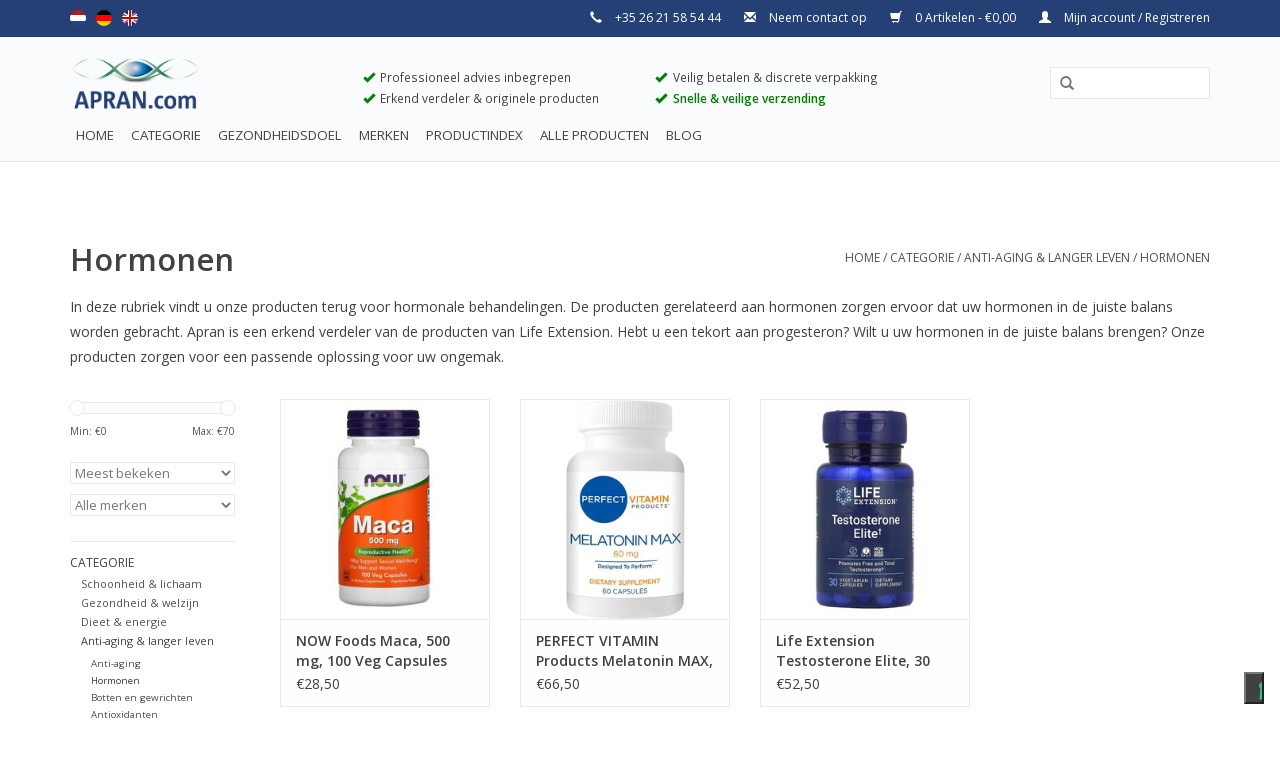

--- FILE ---
content_type: text/html;charset=utf-8
request_url: https://www.apran.com/nl/categorie/anti-aging-langer-leven/hormonen/
body_size: 9141
content:
<!DOCTYPE html>
<html lang="nl">
  <head>
    <script>(function(w,d,s,l,i){w[l]=w[l]||[];w[l].push({'gtm.start':
new Date().getTime(),event:'gtm.js'});var f=d.getElementsByTagName(s)[0],
j=d.createElement(s),dl=l!='dataLayer'?'&l='+l:'';j.async=true;j.src=
'https://www.googletagmanager.com/gtm.js?id='+i+dl;f.parentNode.insertBefore(j,f);
})(window,document,'script','dataLayer','GTM-N27DTL8');</script>
            <script type="text/javascript">
var _iub = _iub || [];
_iub.csConfiguration = {"ccpaAcknowledgeOnDisplay":true,"consentOnContinuedBrowsing":false,"countryDetection":true,"enableCcpa":true,"floatingPreferencesButtonDisplay":"bottom-right","invalidateConsentWithoutLog":true,"lang":"nl","googleConsentMode":"template","perPurposeConsent":true,"siteId":3108667,"cookiePolicyId":15598903,"cookiePolicyUrl":"https://www.apran.com/nl/service/cookie-policy/","privacyPolicyUrl":"https://www.apran.com/nl/service/privacy-policy/", "banner":{ "acceptButtonCaptionColor":"#FFFFFF","acceptButtonColor":"#0073CE","acceptButtonDisplay":true,"backgroundColor":"#FFFFFF","brandBackgroundColor":"#FFFFFF","brandTextColor":"#000000","closeButtonDisplay":false,"customizeButtonCaptionColor":"#4D4D4D","customizeButtonColor":"#DADADA","customizeButtonDisplay":true,"explicitWithdrawal":true,"listPurposes":true,"logo":null,"position":"float-top-center","rejectButtonCaptionColor":"#FFFFFF","rejectButtonColor":"#0073CE","rejectButtonDisplay":true,"textColor":"#000000"},         "callback": {
            onPreferenceExpressedOrNotNeeded: function(preference) {
                dataLayer.push({
                    iubenda_ccpa_opted_out: _iub.cs.api.isCcpaOptedOut()
                });
                if (!preference) {
                    dataLayer.push({
                        event: "iubenda_preference_not_needed"
                    });
                } else {
                    if (preference.consent === true) {
                        dataLayer.push({
                            event: "iubenda_consent_given"
                        });
                    } else if (preference.consent === false) {
                        dataLayer.push({
                            event: "iubenda_consent_rejected"
                        });
                    } else if (preference.purposes) {
                        for (var purposeId in preference.purposes) {
                            if (preference.purposes[purposeId]) {
                                dataLayer.push({
                                    event: "iubenda_consent_given_purpose_" + purposeId
                                });
                            }
                        }
                    }
                }
            }
        }
     };
</script>
<script type="text/javascript" src="//cdn.iubenda.com/cs/ccpa/stub.js"></script>
<script type="text/javascript" src="//cdn.iubenda.com/cs/iubenda_cs.js" charset="UTF-8" async></script>
       
    
    <meta charset="utf-8"/>
<!-- [START] 'blocks/head.rain' -->
<!--

  (c) 2008-2026 Lightspeed Netherlands B.V.
  http://www.lightspeedhq.com
  Generated: 17-01-2026 @ 22:52:21

-->
<link rel="canonical" href="https://www.apran.com/nl/categorie/anti-aging-langer-leven/hormonen/"/>
<link rel="alternate" href="https://www.apran.com/nl/index.rss" type="application/rss+xml" title="Nieuwe producten"/>
<meta name="robots" content="noodp,noydir"/>
<meta name="google-site-verification" content="wXGtYNseX0JEkvLU3w592zls2ngI4CcQzvUHSt2I93k"/>
<meta property="og:url" content="https://www.apran.com/nl/categorie/anti-aging-langer-leven/hormonen/?source=facebook"/>
<meta property="og:site_name" content="Apran"/>
<meta property="og:title" content="Hormonen"/>
<meta property="og:description" content="In deze rubriek vindt u onze producten terug voor hormonale behandelingen. De hormonale producten zorgen voor het perfecte balancering van uw hormonen."/>
<!--[if lt IE 9]>
<script src="https://cdn.webshopapp.com/assets/html5shiv.js?2025-02-20"></script>
<![endif]-->
<!-- [END] 'blocks/head.rain' -->
    <title>Hormonen - Apran</title>
    <meta name="description" content="In deze rubriek vindt u onze producten terug voor hormonale behandelingen. De hormonale producten zorgen voor het perfecte balancering van uw hormonen." />
    <meta name="keywords" content="Hormonen, voedingssupplementen, vitaalstoffen, apran" />
    <meta http-equiv="X-UA-Compatible" content="IE=edge,chrome=1">
    <meta name="viewport" content="width=device-width, initial-scale=1.0">
    <meta name="apple-mobile-web-app-capable" content="yes">
    <meta name="apple-mobile-web-app-status-bar-style" content="black">
    <meta property="fb:app_id" content="966242223397117"/>


    <link rel="shortcut icon" href="https://cdn.webshopapp.com/shops/137200/themes/95080/assets/favicon.ico?20240528082901" type="image/x-icon" />
    <link href='https://fonts.googleapis.com/css?family=Open%20Sans:400,300,600' rel='stylesheet' type='text/css'>
    <link href='https://fonts.googleapis.com/css?family=Open%20Sans:400,300,600' rel='stylesheet' type='text/css'>
    <link rel="shortcut icon" href="https://cdn.webshopapp.com/shops/137200/themes/95080/assets/favicon.ico?20240528082901" type="image/x-icon" /> 
    <link rel="stylesheet" href="https://cdn.webshopapp.com/shops/137200/themes/95080/assets/bootstrap.css?20240528082901" />
    <link rel="stylesheet" href="https://cdn.webshopapp.com/shops/137200/themes/95080/assets/style.css?20240528082901" />    
    <link rel="stylesheet" href="https://cdn.webshopapp.com/shops/137200/themes/95080/assets/settings.css?20240528082901" />  
    <link rel="stylesheet" href="https://cdn.webshopapp.com/assets/gui-2-0.css?2025-02-20" />
    <link rel="stylesheet" href="https://cdn.webshopapp.com/assets/gui-responsive-2-0.css?2025-02-20" />   
    <link rel="stylesheet" href="https://cdn.webshopapp.com/shops/137200/themes/95080/assets/custom.css?20240528082901" />
    <script src="https://cdn.webshopapp.com/assets/jquery-1-9-1.js?2025-02-20"></script>
    <script src="https://cdn.webshopapp.com/assets/jquery-ui-1-10-1.js?2025-02-20"></script>
   
    <script type="text/javascript" src="https://cdn.webshopapp.com/shops/137200/themes/95080/assets/global.js?20240528082901"></script>
    <script type="text/javascript" src="https://cdn.webshopapp.com/shops/137200/themes/95080/assets/jcarousel.js?20240528082901"></script>
    <script type="text/javascript" src="https://cdn.webshopapp.com/assets/gui.js?2025-02-20"></script>
    <script type="text/javascript" src="https://cdn.webshopapp.com/assets/gui-responsive-2-0.js?2025-02-20"></script>
    <script type="text/javascript" src="https://cdn.webshopapp.com/shops/137200/themes/95080/assets/qx-javascript-api.js?20240528082901"></script>
    <script type="text/javascript">
      window.onload = QX_Send_Event(); window.onunload = function(){};
    </script>
    
    <!--[if lt IE 9]>
    <link rel="stylesheet" href="https://cdn.webshopapp.com/shops/137200/themes/95080/assets/style-ie.css?20240528082901" />
    <![endif]-->
  </head>
  <body>  
<!-- Google Tag Manager (noscript) -->
<noscript><iframe src="https://www.googletagmanager.com/ns.html?id=GTM-N27DTL8"
height="0" width="0" style="display:none;visibility:hidden"></iframe></noscript>
<!-- End Google Tag Manager (noscript) -->
    <header>
      <div class="topnav">
        <div class="container">
                    <div class="left">
                        <div class="languages">
                            <a href="https://www.apran.com/nl/" class="flag nl" title="Nederlands" lang="nl">Nederlands</a>
                            <a href="https://www.apran.com/de/" class="flag de" title="Deutsch" lang="de">Deutsch</a>
                            <a href="https://www.apran.com/en/" class="flag en" title="English" lang="en">English</a>
                          </div>
                                  </div>
                    <div class="right">
            <span class="hidden-xs hidden-sm">
              <span class="glyphicon glyphicon-earphone"></span> +35 26 21 58 54 44</span>
              <a href="https://www.apran.com/nl/service/">
                <span class="glyphicon glyphicon-envelope"></span> Neem contact op
              </a>
            </span>
            <a href="https://www.apran.com/nl/cart/" title="Winkelwagen" class="cart"> 
              <span class="glyphicon glyphicon-shopping-cart"></span>
              0 Artikelen - €0,00
            </a>
            <a href="https://www.apran.com/nl/account/" title="Mijn account" class="my-account">
              <span class="glyphicon glyphicon-user"></span>
                            Mijn account / Registreren
                          </a>
          </div>
          <span>
          <br />
                    </span>
        </div>
      </div>
      <div class="navigation container">
        <div class="align">
          <ul class="burger">
            <img src="https://cdn.webshopapp.com/shops/137200/themes/95080/assets/hamburger.png?20240528082901" width="32" height="32" alt="Menu">
          </ul>
          <div class="vertical logo">
            <div class="hidden-xs">
                <div class="row">
                    <div class="col-md-3 col-sm-2">
                      <a href="https://www.apran.com/nl/" title="Apran - Dé betrouwbare partner voor voedingssupplementen" class="pull-left">
                        <img src="//static.webshopapp.com/shops/137200/files/068236808/aprancomlogonew.png" alt="Apran - Dé betrouwbare partner voor voedingssupplementen"  style="width: 130px; padding-bottom: 10px; margin-top: -10px" />
                      </a>
                    </div>
                    <div class="col-md-3">
                      <div class="hidden-sm" style="font-size: 85%">
                        <span class="glyphicon glyphicon-ok" style="color: green;"></span>  Professioneel advies inbegrepen<br />
                        <span class="glyphicon glyphicon-ok" style="color: green;"></span>  Erkend verdeler &amp; originele producten<br />
                      </div>
                    </div>
                    <div class="col-md-3">
                      <div class="hidden-sm" style="font-size: 85%">
                        <span class="glyphicon glyphicon-ok" style="color: green;"></span>  Veilig betalen &amp; discrete verpakking<br />
                        <span class="glyphicon glyphicon-ok" style="color: green;"></span>  <span style="color: green; font-weight: bold">Snelle &amp; veilige verzending</span><br />
                      </div>
                    </div>
                    <div class="col-md-3 col-sm-10">
                      <form action="https://www.apran.com/nl/search/" method="get" role="search" id="formSearch" tabindex="0" class="pull-right">
                  <input type="text" name="q" autocomplete="off"  value="" aria-label="Query" />
                  <span onclick="$('#formSearch').submit();" title="Zoeken" class="glyphicon glyphicon-search" role="button"></span>
                </form> 
                    </div>
                </div>
            </div>
            <div class="visible-xs">
              <a href="https://www.apran.com/nl/" title="Apran - Dé betrouwbare partner voor voedingssupplementen">
                <img src="https://cdn.webshopapp.com/shops/137200/themes/95080/assets/logo.png?20240528082901" alt="Apran - Dé betrouwbare partner voor voedingssupplementen"  style="width: 120px; padding-bottom: 10px;" />
              </a>
            </div>            
            
          </div>
        </div>

        <div class="align">
          <nav class="nonbounce desktop vertical">
            <ul style="font-size: 95%">
              <li class="item home ">
                <a aria-haspopup="true" aria-expanded="false" class="itemLink" href="https://www.apran.com/nl/">Home</a>
              </li>
                            <li class="item sub active">
                <a aria-haspopup="true" aria-expanded="false" class="itemLink" href="https://www.apran.com/nl/categorie/" title="Categorie">Categorie</a>
                                <span class="glyphicon glyphicon-play"></span>
                <ul class="subnav">
                                    <li class="subitem">
                    <a aria-haspopup="true" aria-expanded="false" class="subitemLink" href="https://www.apran.com/nl/categorie/schoonheid-lichaam/" title="Schoonheid &amp; lichaam">Schoonheid &amp; lichaam</a>
                                        <ul class="subnav">
                                            <li class="subitem">
                        <a aria-haspopup="true" aria-expanded="false" class="subitemLink" href="https://www.apran.com/nl/categorie/schoonheid-lichaam/oogverzorging/" title="Oogverzorging">Oogverzorging</a>
                      </li>
                                            <li class="subitem">
                        <a aria-haspopup="true" aria-expanded="false" class="subitemLink" href="https://www.apran.com/nl/categorie/schoonheid-lichaam/huidverzorging/" title="Huidverzorging">Huidverzorging</a>
                      </li>
                                            <li class="subitem">
                        <a aria-haspopup="true" aria-expanded="false" class="subitemLink" href="https://www.apran.com/nl/categorie/schoonheid-lichaam/mondhygiene/" title="Mondhygiëne">Mondhygiëne</a>
                      </li>
                                            <li class="subitem">
                        <a aria-haspopup="true" aria-expanded="false" class="subitemLink" href="https://www.apran.com/nl/categorie/schoonheid-lichaam/lichaamsverzorging/" title="Lichaamsverzorging">Lichaamsverzorging</a>
                      </li>
                                            <li class="subitem">
                        <a aria-haspopup="true" aria-expanded="false" class="subitemLink" href="https://www.apran.com/nl/categorie/schoonheid-lichaam/haarverzorging/" title="Haarverzorging">Haarverzorging</a>
                      </li>
                                          </ul>
                                      </li>
                                    <li class="subitem">
                    <a aria-haspopup="true" aria-expanded="false" class="subitemLink" href="https://www.apran.com/nl/categorie/gezondheid-welzijn/" title="Gezondheid &amp; welzijn">Gezondheid &amp; welzijn</a>
                                        <ul class="subnav">
                                            <li class="subitem">
                        <a aria-haspopup="true" aria-expanded="false" class="subitemLink" href="https://www.apran.com/nl/categorie/gezondheid-welzijn/mitochondrien/" title="Mitochondriën">Mitochondriën</a>
                      </li>
                                            <li class="subitem">
                        <a aria-haspopup="true" aria-expanded="false" class="subitemLink" href="https://www.apran.com/nl/categorie/gezondheid-welzijn/lever/" title="Lever">Lever</a>
                      </li>
                                            <li class="subitem">
                        <a aria-haspopup="true" aria-expanded="false" class="subitemLink" href="https://www.apran.com/nl/categorie/gezondheid-welzijn/prostaat/" title="Prostaat">Prostaat</a>
                      </li>
                                            <li class="subitem">
                        <a aria-haspopup="true" aria-expanded="false" class="subitemLink" href="https://www.apran.com/nl/categorie/gezondheid-welzijn/voor-een-specifiek-doel/" title="Voor een specifiek doel">Voor een specifiek doel</a>
                      </li>
                                            <li class="subitem">
                        <a aria-haspopup="true" aria-expanded="false" class="subitemLink" href="https://www.apran.com/nl/categorie/gezondheid-welzijn/stemming-stress-en-slaap/" title="Stemming, stress en slaap">Stemming, stress en slaap</a>
                      </li>
                                            <li class="subitem">
                        <a aria-haspopup="true" aria-expanded="false" class="subitemLink" href="https://www.apran.com/nl/categorie/gezondheid-welzijn/ontstekingen/" title="Ontstekingen">Ontstekingen</a>
                      </li>
                                            <li class="subitem">
                        <a aria-haspopup="true" aria-expanded="false" class="subitemLink" href="https://www.apran.com/nl/categorie/gezondheid-welzijn/hart-en-bloedsomloop/" title="Hart- en bloedsomloop">Hart- en bloedsomloop</a>
                      </li>
                                          </ul>
                                      </li>
                                    <li class="subitem">
                    <a aria-haspopup="true" aria-expanded="false" class="subitemLink" href="https://www.apran.com/nl/categorie/dieet-energie/" title="Dieet &amp; energie">Dieet &amp; energie</a>
                                        <ul class="subnav">
                                            <li class="subitem">
                        <a aria-haspopup="true" aria-expanded="false" class="subitemLink" href="https://www.apran.com/nl/categorie/dieet-energie/glucose-management/" title="Glucose management">Glucose management</a>
                      </li>
                                            <li class="subitem">
                        <a aria-haspopup="true" aria-expanded="false" class="subitemLink" href="https://www.apran.com/nl/categorie/dieet-energie/voeding/" title="Voeding">Voeding</a>
                      </li>
                                            <li class="subitem">
                        <a aria-haspopup="true" aria-expanded="false" class="subitemLink" href="https://www.apran.com/nl/categorie/dieet-energie/spijsvertering/" title="Spijsvertering">Spijsvertering</a>
                      </li>
                                            <li class="subitem">
                        <a aria-haspopup="true" aria-expanded="false" class="subitemLink" href="https://www.apran.com/nl/categorie/dieet-energie/sport-fitness/" title="Sport &amp; fitness">Sport &amp; fitness</a>
                      </li>
                                            <li class="subitem">
                        <a aria-haspopup="true" aria-expanded="false" class="subitemLink" href="https://www.apran.com/nl/categorie/dieet-energie/populaire-vitale-stoffen/" title="Populaire vitale stoffen">Populaire vitale stoffen</a>
                      </li>
                                            <li class="subitem">
                        <a aria-haspopup="true" aria-expanded="false" class="subitemLink" href="https://www.apran.com/nl/categorie/dieet-energie/gewichtsmanagement/" title="Gewichtsmanagement">Gewichtsmanagement</a>
                      </li>
                                            <li class="subitem">
                        <a aria-haspopup="true" aria-expanded="false" class="subitemLink" href="https://www.apran.com/nl/categorie/dieet-energie/aminozuren/" title="Aminozuren">Aminozuren</a>
                      </li>
                                          </ul>
                                      </li>
                                    <li class="subitem">
                    <a aria-haspopup="true" aria-expanded="false" class="subitemLink" href="https://www.apran.com/nl/categorie/anti-aging-langer-leven/" title="Anti-aging &amp; langer leven">Anti-aging &amp; langer leven</a>
                                        <ul class="subnav">
                                            <li class="subitem">
                        <a aria-haspopup="true" aria-expanded="false" class="subitemLink" href="https://www.apran.com/nl/categorie/anti-aging-langer-leven/anti-aging/" title="Anti-aging">Anti-aging</a>
                      </li>
                                            <li class="subitem">
                        <a aria-haspopup="true" aria-expanded="false" class="subitemLink" href="https://www.apran.com/nl/categorie/anti-aging-langer-leven/hormonen/" title="Hormonen">Hormonen</a>
                      </li>
                                            <li class="subitem">
                        <a aria-haspopup="true" aria-expanded="false" class="subitemLink" href="https://www.apran.com/nl/categorie/anti-aging-langer-leven/botten-en-gewrichten/" title="Botten en gewrichten">Botten en gewrichten</a>
                      </li>
                                            <li class="subitem">
                        <a aria-haspopup="true" aria-expanded="false" class="subitemLink" href="https://www.apran.com/nl/categorie/anti-aging-langer-leven/antioxidanten/" title="Antioxidanten">Antioxidanten</a>
                      </li>
                                            <li class="subitem">
                        <a aria-haspopup="true" aria-expanded="false" class="subitemLink" href="https://www.apran.com/nl/categorie/anti-aging-langer-leven/hersenen/" title="Hersenen">Hersenen</a>
                      </li>
                                            <li class="subitem">
                        <a aria-haspopup="true" aria-expanded="false" class="subitemLink" href="https://www.apran.com/nl/categorie/anti-aging-langer-leven/immuunsysteem/" title="Immuunsysteem">Immuunsysteem</a>
                      </li>
                                          </ul>
                                      </li>
                                    <li class="subitem">
                    <a aria-haspopup="true" aria-expanded="false" class="subitemLink" href="https://www.apran.com/nl/categorie/vitamines-mineralen/" title="Vitamines &amp; mineralen">Vitamines &amp; mineralen</a>
                                        <ul class="subnav">
                                            <li class="subitem">
                        <a aria-haspopup="true" aria-expanded="false" class="subitemLink" href="https://www.apran.com/nl/categorie/vitamines-mineralen/mineralen/" title="Mineralen">Mineralen</a>
                      </li>
                                            <li class="subitem">
                        <a aria-haspopup="true" aria-expanded="false" class="subitemLink" href="https://www.apran.com/nl/categorie/vitamines-mineralen/multi-vitamines/" title="Multi-vitamines">Multi-vitamines</a>
                      </li>
                                            <li class="subitem">
                        <a aria-haspopup="true" aria-expanded="false" class="subitemLink" href="https://www.apran.com/nl/categorie/vitamines-mineralen/vitamines/" title="Vitamines">Vitamines</a>
                      </li>
                                          </ul>
                                      </li>
                                    <li class="subitem">
                    <a aria-haspopup="true" aria-expanded="false" class="subitemLink" href="https://www.apran.com/nl/categorie/kruiden-planten/" title="Kruiden &amp; planten">Kruiden &amp; planten</a>
                                        <ul class="subnav">
                                            <li class="subitem">
                        <a aria-haspopup="true" aria-expanded="false" class="subitemLink" href="https://www.apran.com/nl/categorie/kruiden-planten/kruiden/" title="Kruiden">Kruiden</a>
                      </li>
                                            <li class="subitem">
                        <a aria-haspopup="true" aria-expanded="false" class="subitemLink" href="https://www.apran.com/nl/categorie/kruiden-planten/plantenextracten/" title="Plantenextracten">Plantenextracten</a>
                      </li>
                                          </ul>
                                      </li>
                                    <li class="subitem">
                    <a aria-haspopup="true" aria-expanded="false" class="subitemLink" href="https://www.apran.com/nl/categorie/electrosmog/" title="Electrosmog">Electrosmog</a>
                                      </li>
                                    <li class="subitem">
                    <a aria-haspopup="true" aria-expanded="false" class="subitemLink" href="https://www.apran.com/nl/categorie/lds/" title="LDS">LDS</a>
                                      </li>
                                    <li class="subitem">
                    <a aria-haspopup="true" aria-expanded="false" class="subitemLink" href="https://www.apran.com/nl/categorie/tobias-and-friends/" title="Tobias and Friends">Tobias and Friends</a>
                                      </li>
                                  </ul>
                              </li>
                            <li class="item sub">
                <a aria-haspopup="true" aria-expanded="false" class="itemLink" href="https://www.apran.com/nl/gezondheidsdoel/" title="Gezondheidsdoel">Gezondheidsdoel</a>
                                <span class="glyphicon glyphicon-play"></span>
                <ul class="subnav">
                                    <li class="subitem">
                    <a aria-haspopup="true" aria-expanded="false" class="subitemLink" href="https://www.apran.com/nl/gezondheidsdoel/ogen/" title="Ogen">Ogen</a>
                                      </li>
                                    <li class="subitem">
                    <a aria-haspopup="true" aria-expanded="false" class="subitemLink" href="https://www.apran.com/nl/gezondheidsdoel/anti-aging/" title="Anti-Aging">Anti-Aging</a>
                                      </li>
                                    <li class="subitem">
                    <a aria-haspopup="true" aria-expanded="false" class="subitemLink" href="https://www.apran.com/nl/gezondheidsdoel/bloeddruk/" title="Bloeddruk">Bloeddruk</a>
                                      </li>
                                    <li class="subitem">
                    <a aria-haspopup="true" aria-expanded="false" class="subitemLink" href="https://www.apran.com/nl/gezondheidsdoel/bloedsuikerspiegel/" title="Bloedsuikerspiegel">Bloedsuikerspiegel</a>
                                      </li>
                                    <li class="subitem">
                    <a aria-haspopup="true" aria-expanded="false" class="subitemLink" href="https://www.apran.com/nl/gezondheidsdoel/bloedvaten/" title="Bloedvaten">Bloedvaten</a>
                                      </li>
                                    <li class="subitem">
                    <a aria-haspopup="true" aria-expanded="false" class="subitemLink" href="https://www.apran.com/nl/gezondheidsdoel/emotionele-gezondheid/" title="Emotionele gezondheid">Emotionele gezondheid</a>
                                      </li>
                                    <li class="subitem">
                    <a aria-haspopup="true" aria-expanded="false" class="subitemLink" href="https://www.apran.com/nl/gezondheidsdoel/ontstekingen/" title="Ontstekingen">Ontstekingen</a>
                                      </li>
                                    <li class="subitem">
                    <a aria-haspopup="true" aria-expanded="false" class="subitemLink" href="https://www.apran.com/nl/gezondheidsdoel/gewichtsmanagement/" title="Gewichtsmanagement">Gewichtsmanagement</a>
                                      </li>
                                    <li class="subitem">
                    <a aria-haspopup="true" aria-expanded="false" class="subitemLink" href="https://www.apran.com/nl/gezondheidsdoel/gewrichten/" title="Gewrichten">Gewrichten</a>
                                      </li>
                                    <li class="subitem">
                    <a aria-haspopup="true" aria-expanded="false" class="subitemLink" href="https://www.apran.com/nl/gezondheidsdoel/hersenen-en-zenuwen/" title="Hersenen en zenuwen">Hersenen en zenuwen</a>
                                      </li>
                                    <li class="subitem">
                    <a aria-haspopup="true" aria-expanded="false" class="subitemLink" href="https://www.apran.com/nl/gezondheidsdoel/haar-en-nagelverzorging/" title="Haar en nagelverzorging">Haar en nagelverzorging</a>
                                      </li>
                                    <li class="subitem">
                    <a aria-haspopup="true" aria-expanded="false" class="subitemLink" href="https://www.apran.com/nl/gezondheidsdoel/urinewegen-en-nieren/" title="Urinewegen en nieren">Urinewegen en nieren</a>
                                      </li>
                                    <li class="subitem">
                    <a aria-haspopup="true" aria-expanded="false" class="subitemLink" href="https://www.apran.com/nl/gezondheidsdoel/hart/" title="Hart">Hart</a>
                                      </li>
                                    <li class="subitem">
                    <a aria-haspopup="true" aria-expanded="false" class="subitemLink" href="https://www.apran.com/nl/gezondheidsdoel/hormonale-balans/" title="Hormonale balans">Hormonale balans</a>
                                      </li>
                                    <li class="subitem">
                    <a aria-haspopup="true" aria-expanded="false" class="subitemLink" href="https://www.apran.com/nl/gezondheidsdoel/huidverzorging/" title="Huidverzorging">Huidverzorging</a>
                                      </li>
                                    <li class="subitem">
                    <a aria-haspopup="true" aria-expanded="false" class="subitemLink" href="https://www.apran.com/nl/gezondheidsdoel/immuunsysteem/" title="Immuunsysteem">Immuunsysteem</a>
                                      </li>
                                    <li class="subitem">
                    <a aria-haspopup="true" aria-expanded="false" class="subitemLink" href="https://www.apran.com/nl/gezondheidsdoel/kinderen/" title="Kinderen">Kinderen</a>
                                      </li>
                                    <li class="subitem">
                    <a aria-haspopup="true" aria-expanded="false" class="subitemLink" href="https://www.apran.com/nl/gezondheidsdoel/botten/" title="Botten">Botten</a>
                                      </li>
                                    <li class="subitem">
                    <a aria-haspopup="true" aria-expanded="false" class="subitemLink" href="https://www.apran.com/nl/gezondheidsdoel/lever-en-ontgifting/" title="Lever en ontgifting">Lever en ontgifting</a>
                                      </li>
                                    <li class="subitem">
                    <a aria-haspopup="true" aria-expanded="false" class="subitemLink" href="https://www.apran.com/nl/gezondheidsdoel/libido/" title="Libido">Libido</a>
                                      </li>
                                    <li class="subitem">
                    <a aria-haspopup="true" aria-expanded="false" class="subitemLink" href="https://www.apran.com/nl/gezondheidsdoel/spijsvertering/" title="Spijsvertering">Spijsvertering</a>
                                      </li>
                                    <li class="subitem">
                    <a aria-haspopup="true" aria-expanded="false" class="subitemLink" href="https://www.apran.com/nl/gezondheidsdoel/mitochondrien/" title="Mitochondrien">Mitochondrien</a>
                                      </li>
                                    <li class="subitem">
                    <a aria-haspopup="true" aria-expanded="false" class="subitemLink" href="https://www.apran.com/nl/gezondheidsdoel/mondhygiene/" title="Mondhygiëne">Mondhygiëne</a>
                                      </li>
                                    <li class="subitem">
                    <a aria-haspopup="true" aria-expanded="false" class="subitemLink" href="https://www.apran.com/nl/gezondheidsdoel/prostaat/" title="Prostaat">Prostaat</a>
                                      </li>
                                    <li class="subitem">
                    <a aria-haspopup="true" aria-expanded="false" class="subitemLink" href="https://www.apran.com/nl/gezondheidsdoel/schildklier/" title="Schildklier">Schildklier</a>
                                      </li>
                                    <li class="subitem">
                    <a aria-haspopup="true" aria-expanded="false" class="subitemLink" href="https://www.apran.com/nl/gezondheidsdoel/slapen/" title="Slapen">Slapen</a>
                                      </li>
                                    <li class="subitem">
                    <a aria-haspopup="true" aria-expanded="false" class="subitemLink" href="https://www.apran.com/nl/gezondheidsdoel/sportprestaties/" title="Sportprestaties">Sportprestaties</a>
                                      </li>
                                    <li class="subitem">
                    <a aria-haspopup="true" aria-expanded="false" class="subitemLink" href="https://www.apran.com/nl/gezondheidsdoel/stress/" title="Stress">Stress</a>
                                      </li>
                                  </ul>
                              </li>
                                                        <li class="item"><a aria-haspopup="true" aria-expanded="false" class="itemLink" href="https://www.apran.com/nl/brands/" title="Merken">Merken</a></li>
                                          <li class="item home">
                <a aria-haspopup="true" aria-expanded="false" class="itemLink" href="/nl/service/productindex" title="Productindex">Productindex</a>
              </li>   
              <li class="item home">
                <a aria-haspopup="true" aria-expanded="false" class="itemLink" href="/nl/service/allproducts" title="Alle producten">Alle producten</a>
              </li>           
                                          <li class="item home "><a aria-haspopup="true" aria-expanded="false" class="itemLink" href="https://www.apran.com/nl/blogs/blog/" title="Blog">Blog</a>
                <!--
                <ul class="subnav" style="display: none;">
                                    <li class="subitem"><a aria-haspopup="true" aria-expanded="false" class="subitemLink" href="https://www.apran.com/nl/blogs/blog/the-case-of-tobias-weigand-an-inspiring-story-of-s/" title="The case of Tobias Weigand – an inspiring story of strength and perseverance">The case of Tobias Weigand – an inspiring story of strength and perseverance</a></li>
                                    <li class="subitem"><a aria-haspopup="true" aria-expanded="false" class="subitemLink" href="https://www.apran.com/nl/blogs/blog/tips-to-cope-with-holiday-overeating-and-a-christm/" title="Tips to cope with holiday overeating. And a Christmas life hack.">Tips to cope with holiday overeating. And a Christmas life hack.</a></li>
                                    <li class="subitem"><a aria-haspopup="true" aria-expanded="false" class="subitemLink" href="https://www.apran.com/nl/blogs/blog/is-it-just-a-headache/" title="Is it just a headache? ">Is it just a headache? </a></li>
                                    <li class="subitem"><a aria-haspopup="true" aria-expanded="false" class="subitemLink" href="https://www.apran.com/nl/blogs/blog/monitor-and-improve-your-blood-pressure-indicators/" title="Monitor and improve your blood pressure indicators">Monitor and improve your blood pressure indicators</a></li>
                                    <li class="subitem"><a aria-haspopup="true" aria-expanded="false" class="subitemLink" href="https://www.apran.com/nl/blogs/blog/7-steps-to-becoming-an-energy-machine/" title="7 steps to becoming an energy machine!">7 steps to becoming an energy machine!</a></li>
                                  </ul>
                -->
              </li>
                                        </ul>
            <span class="glyphicon glyphicon-remove"></span>  
          </nav>
        </div>
      </div>
    </header>
    
    <div class="wrapper">
      <div class="container content">        
        <br />
        <div class="gui-messages">
          <ul class="gui-warning" style="display: none">
              <li>TempStop</li>
            </ul>
				</div>
                <div class="page-title row">
  <div class="col-sm-6 col-md-6">
    <h1>Hormonen</h1>
  </div>
  <div class="col-sm-6 col-md-6 breadcrumbs text-right">
    <a href="https://www.apran.com/nl/" title="Home">Home</a>
    
        / <a href="https://www.apran.com/nl/categorie/">Categorie</a>
        / <a href="https://www.apran.com/nl/categorie/anti-aging-langer-leven/">Anti-aging &amp; langer leven</a>
        / <a href="https://www.apran.com/nl/categorie/anti-aging-langer-leven/hormonen/">Hormonen</a>
      </div>  
    <div class="clearfix"></div>
  <div class="col-md-12">
    <p>In deze rubriek vindt u onze producten terug voor hormonale behandelingen. De producten gerelateerd aan&nbsp;hormonen zorgen ervoor dat uw hormonen in de juiste balans worden gebracht. Apran is een erkend verdeler van de producten van Life Extension. Hebt u een tekort aan progesteron? Wilt u uw hormonen in de juiste balans&nbsp;brengen? Onze producten&nbsp;zorgen&nbsp;voor een passende oplossing voor uw ongemak.&nbsp;</p>  
  </div>
  </div>
<div class="products row">
  <div class="col-md-2 sidebar">
    <div class="sort">
      <form action="https://www.apran.com/nl/categorie/anti-aging-langer-leven/hormonen/" method="get" id="filter_form">
        <input type="hidden" name="mode" value="grid" id="filter_form_mode" />
        <input type="hidden" name="limit" value="12" id="filter_form_limit" />
        <input type="hidden" name="sort" value="popular" id="filter_form_sort" />
        <input type="hidden" name="max" value="70" id="filter_form_max" />
        <input type="hidden" name="min" value="0" id="filter_form_min" />
        
        <div class="price-filter">
          <div class="sidebar-filter-slider">
            <div id="collection-filter-price"></div>
          </div>
          <div class="price-filter-range clear">
            <div class="min">Min: €<span>0</span></div>
            <div class="max">Max: €<span>70</span></div>
          </div>
        </div>
        
        <select name="sort" onchange="$('#formSortModeLimit').submit();">
                    <option value="default">Standaard</option>
                    <option value="popular" selected="selected">Meest bekeken</option>
                    <option value="newest">Nieuwste producten</option>
                    <option value="lowest">Laagste prijs</option>
                    <option value="highest">Hoogste prijs</option>
                    <option value="asc">Naam oplopend</option>
                    <option value="desc">Naam aflopend</option>
                  </select>        
                <select name="brand">
                    <option value="0" selected="selected">Alle merken</option>
                    <option value="785572">Life Extension</option>
                    <option value="1108325">NOW Foods</option>
                    <option value="4582297">PERFECT VITAMIN Products</option>
                  </select>
                      </form>
    </div>
    
<ul>
        <li class="item"><span class="arrow"></span><a href="https://www.apran.com/nl/categorie/" class="itemLink active" title="Categorie">Categorie </a>
              <ul class="subnav">
                      <li class="subitem"><span class="arrow "></span><a href="https://www.apran.com/nl/categorie/schoonheid-lichaam/" class="subitemLink" title="Schoonheid &amp; lichaam">Schoonheid &amp; lichaam </a>
                      </li>
                      <li class="subitem"><span class="arrow "></span><a href="https://www.apran.com/nl/categorie/gezondheid-welzijn/" class="subitemLink" title="Gezondheid &amp; welzijn">Gezondheid &amp; welzijn </a>
                      </li>
                      <li class="subitem"><span class="arrow "></span><a href="https://www.apran.com/nl/categorie/dieet-energie/" class="subitemLink" title="Dieet &amp; energie">Dieet &amp; energie </a>
                      </li>
                      <li class="subitem"><span class="arrow "></span><a href="https://www.apran.com/nl/categorie/anti-aging-langer-leven/" class="subitemLink active" title="Anti-aging &amp; langer leven">Anti-aging &amp; langer leven </a>
              <ul class="subnav">
                                <li class="subitem"><span class="arrow "></span><a href="https://www.apran.com/nl/categorie/anti-aging-langer-leven/anti-aging/" class="subitemLink" title="Anti-aging">Anti-aging </a>
                                <li class="subitem"><span class="arrow "></span><a href="https://www.apran.com/nl/categorie/anti-aging-langer-leven/hormonen/" class="subitemLink active" title="Hormonen">Hormonen </a>
                                <li class="subitem"><span class="arrow "></span><a href="https://www.apran.com/nl/categorie/anti-aging-langer-leven/botten-en-gewrichten/" class="subitemLink" title="Botten en gewrichten">Botten en gewrichten </a>
                                <li class="subitem"><span class="arrow "></span><a href="https://www.apran.com/nl/categorie/anti-aging-langer-leven/antioxidanten/" class="subitemLink" title="Antioxidanten">Antioxidanten </a>
                                <li class="subitem"><span class="arrow "></span><a href="https://www.apran.com/nl/categorie/anti-aging-langer-leven/hersenen/" class="subitemLink" title="Hersenen">Hersenen </a>
                                <li class="subitem"><span class="arrow "></span><a href="https://www.apran.com/nl/categorie/anti-aging-langer-leven/immuunsysteem/" class="subitemLink" title="Immuunsysteem">Immuunsysteem </a>
                              </ul>
                      </li>
                      <li class="subitem"><span class="arrow "></span><a href="https://www.apran.com/nl/categorie/vitamines-mineralen/" class="subitemLink" title="Vitamines &amp; mineralen">Vitamines &amp; mineralen </a>
                      </li>
                      <li class="subitem"><span class="arrow "></span><a href="https://www.apran.com/nl/categorie/kruiden-planten/" class="subitemLink" title="Kruiden &amp; planten">Kruiden &amp; planten </a>
                      </li>
                      <li class="subitem"><span class="arrow "></span><a href="https://www.apran.com/nl/categorie/electrosmog/" class="subitemLink" title="Electrosmog">Electrosmog </a>
                      </li>
                      <li class="subitem"><span class="arrow "></span><a href="https://www.apran.com/nl/categorie/lds/" class="subitemLink" title="LDS">LDS </a>
                      </li>
                      <li class="subitem"><span class="arrow "></span><a href="https://www.apran.com/nl/categorie/tobias-and-friends/" class="subitemLink" title="Tobias and Friends">Tobias and Friends </a>
                      </li>
                  </ul>
            </li>
           <li class="item"><span class="arrow"></span><a href="https://www.apran.com/nl/gezondheidsdoel/" class="itemLink" title="Gezondheidsdoel">Gezondheidsdoel </a>
            </li>
        </ul>
      </div>
  <div class="col-sm-12 col-md-10">
        <div class="product col-xs-6 col-sm-3 col-md-3 1108325">
  <div class="image-wrap">
    <a href="https://www.apran.com/nl/maca-500-mg-100-veg-capsules.html" title="NOW Foods Maca, 500 mg, 100 Veg Capsules">
                       <img src="https://cdn.webshopapp.com/shops/137200/files/467319025/262x276x2/now-foods-maca-500-mg-100-veg-capsules.jpg" width="262" height="276" alt="NOW Foods Maca, 500 mg, 100 Veg Capsules" title="NOW Foods Maca, 500 mg, 100 Veg Capsules" />
                </a>
    
    <div class="description text-center">
      <a href="https://www.apran.com/nl/maca-500-mg-100-veg-capsules.html" title="NOW Foods Maca, 500 mg, 100 Veg Capsules">
                <div class="text">
                    NOW Foods Maca, 500 mg, 100 Veg Capsules
                  </div>
      </a>
      <a href="https://www.apran.com/nl/cart/add/306711356/" class="cart " style="color: white;">Toevoegen aan winkelwagen</a>
    </div>
  </div>
  
  <div class="info">
    <a href="https://www.apran.com/nl/maca-500-mg-100-veg-capsules.html" title="NOW Foods Maca, 500 mg, 100 Veg Capsules" class="title">
   NOW Foods Maca, 500 mg, 100 Veg Capsules     </a>
        
      
      €28,50 
       
    
      </div>
</div>
        <div class="product col-xs-6 col-sm-3 col-md-3 4582297">
  <div class="image-wrap">
    <a href="https://www.apran.com/nl/melatonin-max-60mg-60-capsules.html" title="PERFECT VITAMIN Products Melatonin MAX, 60mg, 60 Capsules">
                       <img src="https://cdn.webshopapp.com/shops/137200/files/417129127/262x276x2/perfect-vitamin-products-melatonin-max-60mg-60-cap.jpg" width="262" height="276" alt="PERFECT VITAMIN Products Melatonin MAX, 60mg, 60 Capsules" title="PERFECT VITAMIN Products Melatonin MAX, 60mg, 60 Capsules" />
                </a>
    
    <div class="description text-center">
      <a href="https://www.apran.com/nl/melatonin-max-60mg-60-capsules.html" title="PERFECT VITAMIN Products Melatonin MAX, 60mg, 60 Capsules">
                <div class="text">
                    PERFECT VITAMIN Products Melatonin MAX, 60mg, 60 Capsules
                  </div>
      </a>
      <a href="https://www.apran.com/nl/cart/add/275209945/" class="cart " style="color: white;">Toevoegen aan winkelwagen</a>
    </div>
  </div>
  
  <div class="info">
    <a href="https://www.apran.com/nl/melatonin-max-60mg-60-capsules.html" title="PERFECT VITAMIN Products Melatonin MAX, 60mg, 60 Capsules" class="title">
   PERFECT VITAMIN Products Melatonin MAX, 60mg, 60 Capsules     </a>
        
      
      €66,50 
       
    
      </div>
</div>
<div class="clearfix visible-xs"></div>
        <div class="product col-xs-6 col-sm-3 col-md-3 785572">
  <div class="image-wrap">
    <a href="https://www.apran.com/nl/testosterone-elite-30-vegetarian-capsules.html" title="Life Extension Testosterone Elite, 30 Vegetarian Capsules">
                       <img src="https://cdn.webshopapp.com/shops/137200/files/459975063/262x276x2/life-extension-testosterone-elite-30-vegetarian-ca.jpg" width="262" height="276" alt="Life Extension Testosterone Elite, 30 Vegetarian Capsules" title="Life Extension Testosterone Elite, 30 Vegetarian Capsules" />
                </a>
    
    <div class="description text-center">
      <a href="https://www.apran.com/nl/testosterone-elite-30-vegetarian-capsules.html" title="Life Extension Testosterone Elite, 30 Vegetarian Capsules">
                <div class="text">
                    Life Extension Testosterone Elite, 30 Vegetarian Capsules
                  </div>
      </a>
      <a href="https://www.apran.com/nl/cart/add/302164481/" class="cart " style="color: white;">Toevoegen aan winkelwagen</a>
    </div>
  </div>
  
  <div class="info">
    <a href="https://www.apran.com/nl/testosterone-elite-30-vegetarian-capsules.html" title="Life Extension Testosterone Elite, 30 Vegetarian Capsules" class="title">
   Life Extension Testosterone Elite, 30 Vegetarian Capsules     </a>
        
      
      €52,50 
       
    
      </div>
</div>
     
      
  </div>
</div>



<script type="text/javascript">
  $(function(){
    $('#filter_form input, #filter_form select').change(function(){
      $(this).closest('form').submit();
    });
    
    $("#collection-filter-price").slider({
      range: true,
      min: 0,
      max: 70,
      values: [0, 70],
      step: 1,
      slide: function( event, ui){
    $('.sidebar-filter-range .min span').html(ui.values[0]);
    $('.sidebar-filter-range .max span').html(ui.values[1]);
    
    $('#filter_form_min').val(ui.values[0]);
    $('#filter_form_max').val(ui.values[1]);
  },
    stop: function(event, ui){
    $('#filter_form').submit();
  }
    });
  });
</script>      </div>
      
      <footer>
        <hr class="full-width" />
        <div class="container">
          <div class="social row">
                        <div class="newsletter col-xs-12 col-sm-7 col-md-7">
              <span class="title">Meld je aan voor onze nieuwsbrief:</span>
              <form id="formNewsletter" action="https://www.apran.com/nl/account/newsletter/" method="post">
                <input type="hidden" name="key" value="6f43e8e127158eb9846483ee03b16a93" />
                <input type="text" name="email" id="formNewsletterEmail" value="" placeholder="E-mail" aria-label="Email"/>
                <a role="button" class="btn glyphicon glyphicon-send" href="#" onclick="$('#formNewsletter').submit(); return false;" title="Abonneer" ><span>Abonneerf</span></a>
              </form>
            </div>
                            <div class="social-media col-xs-12 col-md-12  col-sm-5 col-md-5 text-right">
              <a href="https://www.facebook.com/aprancom" class="social-icon facebook" target="_blank" aria-label="New window"></a>              <a href="https://www.twitter.com/aprancom" class="social-icon twitter" target="_blank" aria-label="New window"></a>                                                                                    
            </div>
                      </div>
          <hr class="full-width" />
          <div class="links row">
            <div class="col-xs-12 col-sm-3 col-md-3">
                <label class="collapse" for="_1">
                  <strong>Klantenservice</strong>
                  <span class="glyphicon glyphicon-chevron-down hidden-sm hidden-md hidden-lg"></span></label>
                    <input class="collapse_input hidden-md hidden-lg hidden-sm" id="_1" type="checkbox">
                    <div class="list">
  
                  <ul class="no-underline no-list-style">
                                                <li><a href="https://www.apran.com/nl/service/about/" title="Over ons" >Over ons</a>
                        </li>
                                                <li><a href="https://www.apran.com/nl/service/contact/" title="Contact" >Contact</a>
                        </li>
                                                <li><a href="https://www.apran.com/nl/service/klachten/" title="Klachten" >Klachten</a>
                        </li>
                                                <li><a href="https://www.apran.com/nl/service/verzendingen-retouren/" title="Verzendingen &amp; retouren" >Verzendingen &amp; retouren</a>
                        </li>
                                                <li><a href="https://www.apran.com/nl/service/general-terms-conditions/" title="Algemene voorwaarden" >Algemene voorwaarden</a>
                        </li>
                                                <li><a href="https://www.apran.com/nl/service/payment-methods/" title="Betaalmethoden" >Betaalmethoden</a>
                        </li>
                                                <li><a href="https://www.apran.com/nl/service/privacy-policy/" title="Privacy Policy" >Privacy Policy</a>
                        </li>
                                                <li><a href="https://www.apran.com/nl/service/cookie-policy/" title="Cookie Policy" >Cookie Policy</a>
                        </li>
                                                <li><a href="https://www.apran.com/nl/service/disclaimer/" title="Disclaimer" >Disclaimer</a>
                        </li>
                                                <li><a href="https://www.apran.com/nl/sitemap/" title="Sitemap" >Sitemap</a>
                        </li>
                                            </ul>
                  </div> 
             
            </div>     
       
            
            <div class="col-xs-12 col-sm-3 col-md-3">
          <label class="collapse" for="_2">
                  <strong>Producten</strong>
                  <span class="glyphicon glyphicon-chevron-down hidden-sm hidden-md hidden-lg"></span></label>
                    <input class="collapse_input hidden-md hidden-lg hidden-sm" id="_2" type="checkbox">
                    <div class="list">
              <ul>
                <!--<li><a href="https://www.apran.com/nl/collection/" title="Alle producten">Alle producten</a></li>-->
                <li><a href="/nl/service/allproducts" title="Alle producten">Alle producten</a></li>
                <li><a href="/nl/service/productindex" title="Productindex">Productindex</a></li>
                <li><a href="https://www.apran.com/nl/collection/offers/" title="Aanbiedingen">Aanbiedingen</a></li>
                <li><a href="https://www.apran.com/nl/collection/?sort=newest" title="Nieuwe producten">Nieuwe producten</a></li>
                <li><a href="https://www.apran.com/nl/brands/" title="Merken">Merken</a></li>                <!--<li><a href="https://www.apran.com/nl/tags/" title="Tags">Tags</a></li>-->
                <li><a href="https://www.apran.com/nl/index.rss" title="RSS-feed">RSS-feed</a></li>
              </ul>
            </div>
            </div>
            
            <div class="col-xs-12 col-sm-3 col-md-3">
              <label class="collapse" for="_3">
                  <strong>
                                Mijn account
                              </strong>
                  <span class="glyphicon glyphicon-chevron-down hidden-sm hidden-md hidden-lg"></span></label>
                    <input class="collapse_input hidden-md hidden-lg hidden-sm" id="_3" type="checkbox">
                    <div class="list">
            
           
              <ul>
                                <li><a href="https://www.apran.com/nl/account/" title="Registreren">Registreren</a></li>
                                <li><a href="https://www.apran.com/nl/account/orders/" title="Mijn bestellingen">Mijn bestellingen</a></li>
                <li><a href="https://www.apran.com/nl/account/tickets/" title="Mijn tickets">Mijn tickets</a></li>
                <li><a href="https://www.apran.com/nl/account/wishlist/" title="Mijn verlanglijst">Mijn verlanglijst</a></li>
                              </ul>
            </div>
            </div>
            <div class="col-xs-12 col-sm-3 col-md-3">
                 <label class="collapse" for="_4">
                  <strong>Apran B.V. </strong>
                  <span class="glyphicon glyphicon-chevron-down hidden-sm hidden-md hidden-lg"></span></label>
                    <input class="collapse_input hidden-md hidden-lg hidden-sm" id="_4" type="checkbox">
                    <div class="list">
              
              
    
              <span class="contact-description">Reset your cellular clock!</span>                            <div class="contact">
                <span class="glyphicon glyphicon-earphone"></span> +35 26 21 58 54 44<br />
              </div>
                                          <div class="contact">
                <span class="glyphicon glyphicon-envelope"></span>
                <a href="/cdn-cgi/l/email-protection#bcd4d9d0d0d3fcddccceddd292dfd3d1" title="Email"><span class="__cf_email__" data-cfemail="1a727f7676755a7b6a687b7434797577">[email&#160;protected]</span></a>
              </div>
                            <div class="contact">
                <span class="glyphicon glyphicon-list-alt"></span> KvK 61737186<br />
                <span class="glyphicon glyphicon-list-alt"></span> BTW NL854468006B01
              </div>
              </div>
              
                                                        <div class="hallmarks">
                                <a href="https://www.webwinkelkeur.nl/leden/Apran-BV_11201.html" title="Webwinkel Keur" target="_blank" aria-label="New window">
                                    <img src="https://www.webwinkelkeur.nl/banners/emota/39x76.png" alt="Webwinkel Keur" title="Webwinkel Keur" />
                                  </a>
                 
              </div>
                            <br />
            </div>
          </div>
          <hr class="full-width" />
        </div>
        <div class="copyright-payment">
          <div class="container">
            <div class="row">
              <div class="copyright col-md-6">
                © Copyright 2026 <br />Apran <span class='hide-xs hide-sm'>- Dé betrouwbare partner voor voedingssupplementen</span>
                              </div>
              <div class="payments col-md-6 text-right">
                <br />
                                <a href="https://www.apran.com/nl/service/payment-methods/" title="Betaalmethoden">
                  <img src="https://cdn.webshopapp.com/assets/icon-payment-mistercash.png?2025-02-20" alt="Bancontact" />
                </a>
                                <a href="https://www.apran.com/nl/service/payment-methods/" title="Betaalmethoden">
                  <img src="https://cdn.webshopapp.com/assets/icon-payment-banktransfer.png?2025-02-20" alt="Bank transfer" />
                </a>
                                <a href="https://www.apran.com/nl/service/payment-methods/" title="Betaalmethoden">
                  <img src="https://cdn.webshopapp.com/assets/icon-payment-ideal.png?2025-02-20" alt="iDEAL" />
                </a>
                                <a href="https://www.apran.com/nl/service/payment-methods/" title="Betaalmethoden">
                  <img src="https://cdn.webshopapp.com/assets/icon-payment-paypal.png?2025-02-20" alt="PayPal" />
                </a>
                                <a href="https://www.apran.com/nl/service/payment-methods/" title="Betaalmethoden">
                  <img src="https://cdn.webshopapp.com/assets/icon-payment-directebanking.png?2025-02-20" alt="SOFORT Banking" />
                </a>
                                <a href="https://www.apran.com/nl/service/payment-methods/" title="Betaalmethoden">
                  <img src="https://cdn.webshopapp.com/assets/icon-payment-belfius.png?2025-02-20" alt="Belfius" />
                </a>
                                <a href="https://www.apran.com/nl/service/payment-methods/" title="Betaalmethoden">
                  <img src="https://cdn.webshopapp.com/assets/icon-payment-mastercard.png?2025-02-20" alt="MasterCard" />
                </a>
                                <a href="https://www.apran.com/nl/service/payment-methods/" title="Betaalmethoden">
                  <img src="https://cdn.webshopapp.com/assets/icon-payment-visa.png?2025-02-20" alt="Visa" />
                </a>
                              </div>
            </div>
          </div>
        </div>
      </footer>
    </div>
    <!-- [START] 'blocks/body.rain' -->
<script data-cfasync="false" src="/cdn-cgi/scripts/5c5dd728/cloudflare-static/email-decode.min.js"></script><script>
(function () {
  var s = document.createElement('script');
  s.type = 'text/javascript';
  s.async = true;
  s.src = 'https://www.apran.com/nl/services/stats/pageview.js';
  ( document.getElementsByTagName('head')[0] || document.getElementsByTagName('body')[0] ).appendChild(s);
})();
</script>
  
<!-- Global site tag (gtag.js) - Google Analytics -->
<script async src="https://www.googletagmanager.com/gtag/js?id=G-ZPWNHG11WC"></script>
<script>
    window.dataLayer = window.dataLayer || [];
    function gtag(){dataLayer.push(arguments);}

        gtag('consent', 'default', {"ad_storage":"denied","ad_user_data":"denied","ad_personalization":"denied","analytics_storage":"denied","region":["AT","BE","BG","CH","GB","HR","CY","CZ","DK","EE","FI","FR","DE","EL","HU","IE","IT","LV","LT","LU","MT","NL","PL","PT","RO","SK","SI","ES","SE","IS","LI","NO","CA-QC"]});
    
    gtag('js', new Date());
    gtag('config', 'G-ZPWNHG11WC', {
        'currency': 'EUR',
                'country': 'NL'
    });

        gtag('event', 'view_item_list', {"items":[{"item_id":"B","item_name":"Maca, 500 mg, 100 Veg Capsules","currency":"EUR","item_brand":"NOW Foods","item_variant":"500 Mg, 100 Veg Capsules","price":28.5,"quantity":1,"item_category":"Hormonen","item_category2":"Immuunsysteem"},{"item_id":"B","item_name":"Melatonin MAX, 60mg, 60 Capsules","currency":"EUR","item_brand":"PERFECT VITAMIN Products","item_variant":"60 Capsules","price":66.5,"quantity":1,"item_category":"Hormonen","item_category2":"Hormonale balans"},{"item_id":"B","item_name":"Testosterone Elite, 30 Vegetarian Capsules","currency":"EUR","item_brand":"Life Extension","item_variant":"30 Vegetarian Capsules","price":52.5,"quantity":1,"item_category":"Hormonen","item_category2":"Libido"}]});
    </script>
<!-- [END] 'blocks/body.rain' -->
  </body>

</html>

--- FILE ---
content_type: application/javascript; charset=utf-8
request_url: https://cs.iubenda.com/cookie-solution/confs/js/15598903.js
body_size: -85
content:
_iub.csRC = { consApiKey: 'HybZQI9T8YZEui9eFEMSoqeAPZxduDBd', publicId: 'af3a9f21-6db6-11ee-8bfc-5ad8d8c564c0', accessibilityWidget: { sitePublicId: 'af3a9f21-6db6-11ee-8bfc-5ad8d8c564c0', position: 'bottom-left', fillColor: '#0B513C', backgroundColor: '#FFFFFF' }, hasAccessibilityWidget: true, floatingGroup: false };
_iub.csEnabled = true;
_iub.csPurposes = [1,3,4,5];
_iub.cpUpd = 1763369528;
_iub.csFeatures = {"geolocation_setting":true,"cookie_solution_white_labeling":2,"rejection_recovery":true,"full_customization":true,"multiple_languages":true,"mobile_app_integration":true};
_iub.csT = null;
_iub.googleConsentModeV2 = true;
_iub.totalNumberOfProviders = 3;


--- FILE ---
content_type: text/javascript;charset=utf-8
request_url: https://www.apran.com/nl/services/stats/pageview.js
body_size: -412
content:
// SEOshop 17-01-2026 22:52:22

--- FILE ---
content_type: application/javascript
request_url: https://cdn.webshopapp.com/shops/137200/themes/95080/assets/qx-javascript-api.js?20240528082901
body_size: 1035
content:
/*
 * Copyright (c) 2016 QuanoX Sarl
 * All Rights Reserved Worldwide.
 *
 * THIS PROGRAM IS CONFIDENTIAL AND PROPRIETARY TO QuanoX Sarl
 * AND CONSTITUTES A VALUABLE TRADE SECRET. Any unauthorized use,
 * reproduction, modification, or disclosure of this program is
 * strictly prohibited. Any use of this program by an authorized
 * licensee is strictly subject to the terms and conditions,
 * including confidentiality obligations, set forth in the applicable
 * License and Co-Branding Agreement between QuanoX Sarl and the licensee.
 *
 */

/*
 * Connects to a distant websocket server and sends consumption information:
 * user_id, item_id, timestamp. Receives the recommendations and display
 * them by modifying the page displayed on the user's browser.
 *
 * Author: Christopher Henard - ch@quanox.com
 * Date: November 11, 2016
 *
 */


// URI to the QuanoX websocket server
var QUANOX_SERVER_URI = "ws://35.156.39.167:9001";
// Prefix for the messages to send
var MSG_PREFIX = "QX_EVT";
// Separator
var SEP = "\t";

function QX_Send_Event(_user_id, _item_id) // parameters are optional
{

    if ("WebSocket" in window) // If websockets are supported by the browser
    {

        // Opens the connection to the QuanoX websocket server
        var websocket = new WebSocket(QUANOX_SERVER_URI);

        // Event callback for when the connection is opened
        websocket.onopen = function ()
        {
            // Get the user id if it has been passed, otherwise set it to 0
            var user_id = (_user_id !== undefined) ? _user_id : 0;

            // Get the item id if it has been passed, otherwise set it to the
            // page url
            var item_id = (_item_id !== undefined) ? _item_id : window.location.href;

            // Get the current time in ms
            var timestamp_ms = new Date().getTime();

            // Sends the information to QuanoX
            var event = MSG_PREFIX + SEP + user_id + SEP + item_id + SEP + timestamp_ms;
            websocket.send(event);

        };

        websocket.onmessage = function (event)
        {
            // The items to recommend are received in JSON format
            var recs = JSON.parse(event.data);

            // If the recommendation list is not empty
            if (recs.length > 0){

              // Finds the "product-actions" div. We want to put the recommendations
              // just below that div
              var product_actions_div = document.querySelector(".product-actions");

              // Creates the div for the recommendations
              var rec_div = document.createElement("div");
              rec_div.className = "product-recommendations";
              rec_div.innerHTML = "<strong>Recommended for you</strong><br><br><div style=\"background: black\" >";

              // Fill the recommendation div with the product info. For each product
              for (var i = 0; i < recs.length; i++){
                  rec_div.innerHTML += "<a href=\"" +
                                recs[i].product.url +
                                "\"><img style='float:left;margin-right:20px;border: 1px solid #e5e5e5;' src = \"" +
                                recs[i].product.imgUrl +"\" title = \"" +
                                recs[i].product.name + "\"/></a>";
              }

              // Closes the div
              rec_div.innerHTML +="</div>"

              // Adds the recommendation div after the product-actions div.
              product_actions_div.parentNode.insertBefore(rec_div, product_actions_div.nextSibling);
            }

            // Closes the connection
            websocket.close();
        };
    }
}
